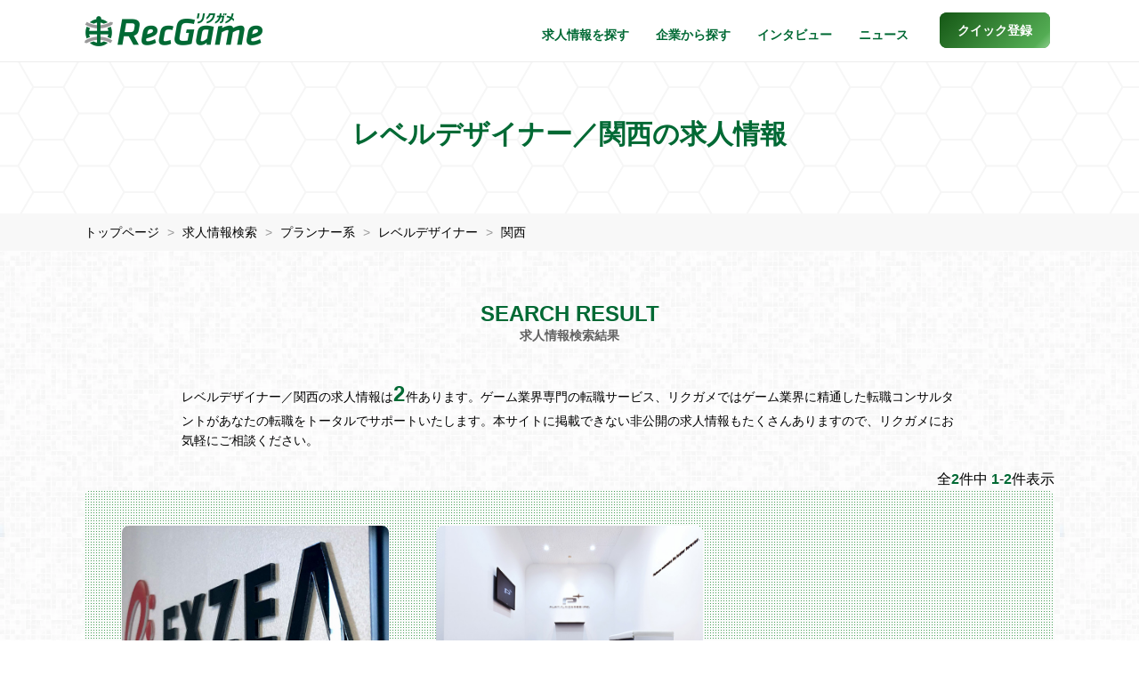

--- FILE ---
content_type: text/html; charset=UTF-8
request_url: https://recgame.jp/job?area=5&category1=4&category2=402
body_size: 7525
content:
 <!DOCTYPE html>
<html lang="ja">
<head>
  <!-- Google tag (gtag.js) -->
<script async src="https://www.googletagmanager.com/gtag/js?id=G-BN27N7VJM3"></script>
<script>
  window.dataLayer = window.dataLayer || [];
  function gtag(){dataLayer.push(arguments);}
  gtag('js', new Date());

  gtag('config', 'G-BN27N7VJM3');
  gtag('config', 'AW-829625838');
</script>
<meta charset="utf-8">
<meta http-equiv="X-UA-Compatible" content="IE=edge">
<meta name="viewport" content="width=device-width, initial-scale=1">
<title>レベルデザイナー／関西の求人一覧 | ゲーム業界専門の転職・求人サービスならRecGame</title>
<meta name="keywords" content="ゲーム業界,求人一覧,レベルデザイナー,関西,採用情報,求人票">
<meta name="description" content="ゲーム業界専門の転職サービス、RecGameに掲載しているレベルデザイナー／関西の求人情報の一覧です。大手ゲームメーカーからスマホアプリ会社まで旬な求人が豊富に掲載されています。">
<meta name="author" content="RecGame（リクガメ）">
<meta name="copyright" content="Copyright RecGame All rights reserved.">
<meta property="og:title" content="レベルデザイナー／関西の求人一覧 | ゲーム業界専門の転職・求人サービスならRecGame">
<meta property="og:type" content="website">
<meta property="og:url" content="https://recgame.jp/job?category1=4&category2=402&area=5">
<meta property="og:image" content="https://recgame.jp/assets/images/common/ogimage.png">
<meta property="og:description" content="ゲーム業界専門の転職サービス、RecGameに掲載しているレベルデザイナー／関西の求人情報の一覧です。大手ゲームメーカーからスマホアプリ会社まで旬な求人が豊富に掲載されています。">
<meta property="og:site_name" content="ゲーム業界専門の転職・求人サービスならRecGame">
<meta name="twitter:card" content="summary">
<link rel="canonical" href="https://recgame.jp/job?category1=4&category2=402&area=5">
<link rel="icon" href="https://recgame.jp/assets/images/common/favicon.ico" type="image/x-icon"/>
<link rel="apple-touch-icon" href="https://recgame.jp/assets/images/common/apple-touch-icon.png">
<link href="https://recgame.jp/assets/css/style.css?ver=2.6.4" rel="stylesheet">
</head>

<body>

<header>
  <nav id="header-recgame" class="navbar navbar-recgame navbar-fixed-top">
    <div class="container-fluid inner">
      <div class="navbar-header">
        <button type="button" class="navbar-toggle" data-toggle="collapse" data-target="#myNavbar" aria-label="メニューボタン">
          <span class="icon-bar"></span>
          <span class="icon-bar"></span>
          <span class="icon-bar"></span>
        </button>
        <a class="navbar-brand" href="https://recgame.jp/"><img src="https://recgame.jp/assets/images/common/logo.png" width="200" height="37" alt="Recgame"></a>
      </div>
      <div class="collapse navbar-collapse" id="myNavbar">
        <ul class="nav navbar-nav navbar-right">

          
          <li class="visible-xs"><a href="https://recgame.jp/">トップページ</a></li>
          <li><a href="https://recgame.jp/job">求人情報を探す</a></li>
          <li><a href="https://recgame.jp/company">企業から探す</a></li>
          <li><a href="https://recgame.jp/interview">インタビュー</a></li>
          <li><a href="https://recgame.jp/news">ニュース</a></li>
          <li><a href="https://recgame.jp/reg" class="btn-regtop popup" role="button"><span>クイック登録</span></a></li>
        </ul>
      </div>
    </div>
  </nav>
</header>

<noscript>
  <dl id="browser-msg">
    <dt>JavaScriptの設定を有効にしてください。</dt>
    <dd>お使いのブラウザはJavaScriptをサポートしていないか、JavaScriptの設定が無効になっています。<br>
      このサイトでは、JavaScriptを使用しています。すべての機能をご利用希望の方は、JavaScriptを有効にしてください。
    </dd>
  </dl>
</noscript>

<div class="header-title">
  <h1>レベルデザイナー／関西の求人情報</h1>
</div>

<section class="section section-breadcrumb">
  <div class="container-fluid inner">
    <ol>
      <li>
        <a href="https://recgame.jp/">トップページ</a>
      </li>
      <li class="breadcrumb-active">
        <a href="https://recgame.jp/job">求人情報検索</a>
      </li>
                    <li class="breadcrumb-active">
          <a href="https://recgame.jp/job/category/4">プランナー系</a>
        </li>
                    <li class="breadcrumb-active">
          <a href="https://recgame.jp/job/category/4/402">レベルデザイナー</a>
        </li>
                          <li class="breadcrumb-active">
          <a href="https://recgame.jp/job?area=5">関西</a>
        </li>
          </ol>
  </div>
  <script type="application/ld+json">
  {
    "@context": "http://schema.org",
    "@type": "BreadcrumbList",
    "itemListElement": [{
      "@type": "ListItem",
      "position": 1,
      "item": {
        "@id": "https://recgame.jp/",
        "name": "リクガメ・トップ"
      }
    },{
      "@type": "ListItem",
      "position": 2,
      "item": {
        "@id": "https://recgame.jp/job",
        "name": "求人情報検索"
      }
    }
        ,{
      "@type": "ListItem",
      "position": 3,
      "item": {
        "@id": "https://recgame.jp/job/category/4",
        "name": "プランナー系"
      }
    }
            ,{
      "@type": "ListItem",
      "position": 4,
      "item": {
        "@id": "https://recgame.jp/job/category/4/402",
        "name": "レベルデザイナー"
      }
    }
                ,{
      "@type": "ListItem",
      "position": 6,
      "item": {
        "@id": "https://recgame.jp/job?area=5",
        "name": "関西"
      }
    }
       ]
  }
  </script>

</section><!-- .section-breadcrumb -->

<div class="job-search-wrap display-order-reverse">
<div class="section section-job-search">
  <div class="container-fluid inner">
    <form action="https://recgame.jp/job?category1=4&category2=402&area=5">
      <div class="row">
        <div class="col-sm-6 col-sm-offset-3 mb20">
          <div class="input-group input-group-lg">
            <input type="search" name="q" class="form-control" placeholder="キーワードから探す" value="">
            <span class="input-group-btn">
            <button type="submit" class="btn btn-success" aria-label="キーワード検索"><i class="fa fa-search" aria-hidden="true"></i></button>
            </span>
          </div>
        </div>
      </div>
      <div class="row">
        <div class="col-lg-9">
          <div class="col-sm-3 job-select">
            <select name="category1" id="category1" class="selectpicker show-tick" data-style="btn btn-default btn-job-dropdown" data-width="100%" title="職種カテゴリー" data-header="職種カテゴリー" autocomplete="off">
              <option value="0" hidden style="display:none;"></option>
                              <option value="1" label="プロデューサー系" >プロデューサー系</option>
                              <option value="2" label="エンジニア系" >エンジニア系</option>
                              <option value="3" label="デザイナー系" >デザイナー系</option>
                              <option value="4" label="プランナー系" selected>プランナー系</option>
                              <option value="5" label="ローカライズ系" >ローカライズ系</option>
                              <option value="6" label="その他ゲーム開発系" >その他ゲーム開発系</option>
                              <option value="7" label="プロモーション系" >プロモーション系</option>
                              <option value="8" label="コーポレート系" >コーポレート系</option>
                              <option value="9" label="その他系" >その他系</option>
                          </select>
          </div>
          <div class="col-sm-3 job-select">
            <select name="category2" id="category2" class="selectpicker show-tick" data-style="btn btn-default btn-job-dropdown" data-width="100%" title="職　種" data-header="職　種" disabled autocomplete="off">
                                                                    <option value="101" label="プロデューサー"  data-cat="1" >プロデューサー</option>
                                      <option value="102" label="ディレクター"  data-cat="1" >ディレクター</option>
                                      <option value="103" label="プロジェクトマネージャー"  data-cat="1" >プロジェクトマネージャー</option>
                                      <option value="104" label="進行管理"  data-cat="1" >進行管理</option>
                                      <option value="105" label="事業責任者"  data-cat="1" >事業責任者</option>
                                      <option value="106" label="その他プロデューサー"  data-cat="1" >その他プロデューサー</option>
                                      <option value="107" label="その他ディレクター"  data-cat="1" >その他ディレクター</option>
                                                                                                      <option value="201" label="ゲームプログラマー"  data-cat="2" >ゲームプログラマー</option>
                                      <option value="202" label="アプリ開発エンジニア"  data-cat="2" >アプリ開発エンジニア</option>
                                      <option value="203" label="サーバーエンジニア"  data-cat="2" >サーバーエンジニア</option>
                                      <option value="204" label="フロントエンジニア"  data-cat="2" >フロントエンジニア</option>
                                      <option value="205" label="インフラエンジニア"  data-cat="2" >インフラエンジニア</option>
                                      <option value="206" label="Unityエンジニア"  data-cat="2" >Unityエンジニア</option>
                                      <option value="207" label="Unrealエンジニア"  data-cat="2" >Unrealエンジニア</option>
                                      <option value="208" label="テクニカルディレクター"  data-cat="2" >テクニカルディレクター</option>
                                      <option value="209" label="R&Dプログラマー"  data-cat="2" >R&Dプログラマー</option>
                                      <option value="210" label="ツールエンジニア"  data-cat="2" >ツールエンジニア</option>
                                      <option value="211" label="AIエンジニア"  data-cat="2" >AIエンジニア</option>
                                      <option value="212" label="社内SE"  data-cat="2" >社内SE</option>
                                      <option value="213" label="スクリプター"  data-cat="2" >スクリプター</option>
                                      <option value="214" label="WEBエンジニア"  data-cat="2" >WEBエンジニア</option>
                                      <option value="215" label="その他エンジニア"  data-cat="2" >その他エンジニア</option>
                                                                                                      <option value="301" label="イラストレーター"  data-cat="3" >イラストレーター</option>
                                      <option value="302" label="2Dデザイナー"  data-cat="3" >2Dデザイナー</option>
                                      <option value="303" label="キャラクターモデラー"  data-cat="3" >キャラクターモデラー</option>
                                      <option value="304" label="UI/UXデザイナー"  data-cat="3" >UI/UXデザイナー</option>
                                      <option value="305" label="2D背景デザイナー"  data-cat="3" >2D背景デザイナー</option>
                                      <option value="306" label="3D背景デザイナー"  data-cat="3" >3D背景デザイナー</option>
                                      <option value="307" label="2Dエフェクトデザイナー"  data-cat="3" >2Dエフェクトデザイナー</option>
                                      <option value="308" label="3Dエフェクトデザイナー"  data-cat="3" >3Dエフェクトデザイナー</option>
                                      <option value="309" label="2Dモーションデザイナー"  data-cat="3" >2Dモーションデザイナー</option>
                                      <option value="310" label="3Dモーションデザイナー"  data-cat="3" >3Dモーションデザイナー</option>
                                      <option value="311" label="コンセプトデザイナー"  data-cat="3" >コンセプトデザイナー</option>
                                      <option value="312" label="テクニカルアーティスト"  data-cat="3" >テクニカルアーティスト</option>
                                      <option value="313" label="アートディレクター"  data-cat="3" >アートディレクター</option>
                                      <option value="314" label="WEBデザイナー"  data-cat="3" >WEBデザイナー</option>
                                      <option value="315" label="映像クリエイター・編集・コンポジッター"  data-cat="3" >映像クリエイター・編集・コンポジッター</option>
                                      <option value="316" label="漫画・彩色"  data-cat="3" >漫画・彩色</option>
                                      <option value="317" label="その他デザイナー"  data-cat="3" >その他デザイナー</option>
                                                                                                      <option value="401" label="ゲームプランナー"  data-cat="4" >ゲームプランナー</option>
                                      <option value="402" label="レベルデザイナー" selected data-cat="4" >レベルデザイナー</option>
                                      <option value="403" label="運営プランナー"  data-cat="4" >運営プランナー</option>
                                      <option value="404" label="シナリオ（ライター・ディレクター）"  data-cat="4" >シナリオ（ライター・ディレクター）</option>
                                      <option value="405" label="その他プランナー"  data-cat="4" >その他プランナー</option>
                                                                                                      <option value="501" label="ローカライザー"  data-cat="5" >ローカライザー</option>
                                      <option value="502" label="ローカライズディレクター"  data-cat="5" >ローカライズディレクター</option>
                                      <option value="503" label="翻訳・通訳"  data-cat="5" >翻訳・通訳</option>
                                      <option value="504" label="その他ローカライズ"  data-cat="5" >その他ローカライズ</option>
                                                                                                      <option value="601" label="QA"  data-cat="6" >QA</option>
                                      <option value="602" label="QAエンジニア"  data-cat="6" >QAエンジニア</option>
                                      <option value="603" label="デバッグ・テスター"  data-cat="6" >デバッグ・テスター</option>
                                      <option value="604" label="サウンド"  data-cat="6" >サウンド</option>
                                      <option value="605" label="その他開発"  data-cat="6" >その他開発</option>
                                                                                                      <option value="701" label="ゲームプロモーション"  data-cat="7" >ゲームプロモーション</option>
                                      <option value="702" label="マーケティング"  data-cat="7" >マーケティング</option>
                                      <option value="703" label="デジタルマーケティング"  data-cat="7" >デジタルマーケティング</option>
                                      <option value="704" label="リアルプロモーション"  data-cat="7" >リアルプロモーション</option>
                                      <option value="705" label="SNS・コミュニティマネージャー"  data-cat="7" >SNS・コミュニティマネージャー</option>
                                      <option value="706" label="その他プロモーション"  data-cat="7" >その他プロモーション</option>
                                                                                                      <option value="801" label="人事"  data-cat="8" >人事</option>
                                      <option value="802" label="採用"  data-cat="8" >採用</option>
                                      <option value="803" label="労務"  data-cat="8" >労務</option>
                                      <option value="804" label="財務"  data-cat="8" >財務</option>
                                      <option value="805" label="経理"  data-cat="8" >経理</option>
                                      <option value="806" label="法務"  data-cat="8" >法務</option>
                                      <option value="807" label="企業広報"  data-cat="8" >企業広報</option>
                                      <option value="808" label="総務"  data-cat="8" >総務</option>
                                      <option value="809" label="経営企画"  data-cat="8" >経営企画</option>
                                      <option value="810" label="事業企画"  data-cat="8" >事業企画</option>
                                      <option value="811" label="その他コーポレート"  data-cat="8" >その他コーポレート</option>
                                                                                                      <option value="901" label="データ分析"  data-cat="9" >データ分析</option>
                                      <option value="902" label="商品企画"  data-cat="9" >商品企画</option>
                                      <option value="903" label="海外事業"  data-cat="9" >海外事業</option>
                                      <option value="904" label="営業"  data-cat="9" >営業</option>
                                      <option value="905" label="知的財産・ライセンス"  data-cat="9" >知的財産・ライセンス</option>
                                      <option value="906" label="カスタマーサポート"  data-cat="9" >カスタマーサポート</option>
                                      <option value="907" label="事務・アシスタント"  data-cat="9" >事務・アシスタント</option>
                                      <option value="908" label="芸能・タレントマネージャー"  data-cat="9" >芸能・タレントマネージャー</option>
                                      <option value="909" label="その他"  data-cat="9" >その他</option>
                                                            </select>
          </div>
          <div class="col-sm-3 job-select">
            <select name="contract_type" class="selectpicker show-tick" data-style="btn btn-default btn-job-dropdown" data-width="100%" title="雇用形態" data-header="雇用形態">
                              <option value="1" label="正社員" >正社員</option>
                              <option value="2" label="契約社員" >契約社員</option>
                              <option value="3" label="業務委託" >業務委託</option>
                              <option value="4" label="新卒" >新卒</option>
                              <option value="5" label="第二新卒" >第二新卒</option>
                              <option value="6" label="派遣社員" >派遣社員</option>
                              <option value="7" label="アルバイト・パート" >アルバイト・パート</option>
                              <option value="8" label="その他" >その他</option>
                          </select>
          </div>
          <div class="col-sm-3 job-select">
            <select name="area" class="selectpicker show-tick" data-style="btn btn-default btn-job-dropdown" data-width="100%" title="地　域" data-header="地　域">
                              <option value="1" label="北海道/東北" >北海道/東北</option>
                              <option value="2" label="関東" >関東</option>
                              <option value="3" label="上信越/北陸" >上信越/北陸</option>
                              <option value="4" label="東海" >東海</option>
                              <option value="5" label="関西" selected>関西</option>
                              <option value="6" label="中国" >中国</option>
                              <option value="7" label="四国" >四国</option>
                              <option value="8" label="九州/沖縄" >九州/沖縄</option>
                              <option value="9" label="海外" >海外</option>
                              <option value="10" label="その他" >その他</option>
                              <option value="11" label="リモート" >リモート</option>
                          </select>
          </div>
        </div>
        <div class="col-lg-3">
          <div class="job-search-input">
            <button type="submit" class="btn btn-success btn-job-search"><i class="fa fa-search" aria-hidden="true"></i>求人検索</button>
          </div>
        </div>
      </div>
    </form>
  </div>
  <ul class="hashtag-list"> 
      <li> <a class="hashtag-item" href="https://recgame.jp/job/category/1"> <i class="fa fa-hashtag" aria-hidden="true"></i>プロデューサー系</a> </li>
      <li> <a class="hashtag-item" href="https://recgame.jp/job/category/2"> <i class="fa fa-hashtag" aria-hidden="true"></i>エンジニア系</a> </li>
      <li> <a class="hashtag-item" href="https://recgame.jp/job/category/3"> <i class="fa fa-hashtag" aria-hidden="true"></i>デザイナー系</a> </li>
      <li> <a class="hashtag-item" href="https://recgame.jp/job/category/4"> <i class="fa fa-hashtag" aria-hidden="true"></i>プランナー系</a> </li>
      <li> <a class="hashtag-item" href="https://recgame.jp/job/category/5"> <i class="fa fa-hashtag" aria-hidden="true"></i>ローカライズ系</a> </li><br class="hidden-xs">
      <li> <a class="hashtag-item" href="https://recgame.jp/job/category/6"> <i class="fa fa-hashtag" aria-hidden="true"></i>その他ゲーム開発系</a> </li>
      <li> <a class="hashtag-item" href="https://recgame.jp/job/category/7"> <i class="fa fa-hashtag" aria-hidden="true"></i>プロモーション系</a> </li>
      <li> <a class="hashtag-item" href="https://recgame.jp/job/category/8"> <i class="fa fa-hashtag" aria-hidden="true"></i>コーポレート系</a> </li>
      <li> <a class="hashtag-item" href="https://recgame.jp/job/category/9"> <i class="fa fa-hashtag" aria-hidden="true"></i>その他系</a> </li>
  </ul>
  <div class="search-reset"><a href="https://recgame.jp/job">検索条件をリセットしてすべてを表示</a></div>
</div>

<section class="section section-job-list">
  <div class="container-fluid inner">
    <h2>SEARCH RESULT<br><span>求人情報検索結果</span></h2>
    <div class="job-search-summary">レベルデザイナー／関西の求人情報は<span>2</span>件あります。ゲーム業界専門の転職サービス、リクガメではゲーム業界に精通した転職コンサルタントがあなたの転職をトータルでサポートいたします。本サイトに掲載できない非公開の求人情報もたくさんありますので、リクガメにお気軽にご相談ください。</div>
    <div class="job-search-result">全<span>2</span>件中 <span>1</span>-<span>2</span>件表示</div>

        <div class="job-list">
      <div class="row">
                  <div class="col-sm-6 col-md-4">
            <div class="job-card" >
              <a href="https://recgame.jp/job/detail/33637">
                                  <img class="img-responsive" src="https://recgame.jp/uploads/companies/9ff476d97c3b2d5194553e22260a9049.jpg" alt="求人写真">
                              </a>
                            <div class="job-card-inner">
                <div class="job-title">
                  <h3>株式会社エクスジール</h3>
                  <span class="label label-planner">レベルデザイナー</span>
                                                                        <h4>ゲームプランナー・レベルデザイナー</h4>
                </div>
                <div class="job-txt">
                                    <p>
                    新規企画立案及びプレゼンテーション
プロジェクトの制作進行管理
開発向け企画書や仕様書の制作、運用時イベント向け企画書や仕様書の制作
プレイヤーやキャラクタの成長にあわせたパラメータ設計、エネミー配置やマップ設計などのレベルデザイン業務、イ...                  </p>
                </div>
                <a href="https://recgame.jp/job/detail/33637" class="read-more faa-parent animated-hover" aria-label="求人詳細を見る">
                  <i class="fa fa-chevron-down faa-vertical" aria-hidden="true"></i>
                </a>
              </div>
            </div>
          </div><!-- col -->
                  <div class="col-sm-6 col-md-4">
            <div class="job-card" >
              <a href="https://recgame.jp/job/detail/37763">
                                  <img class="img-responsive" src="https://recgame.jp/uploads/companies/accb87c9fff2f8e5f6c2347880cef8b7.jpg" alt="求人写真">
                              </a>
                            <div class="job-card-inner">
                <div class="job-title">
                  <h3>プラチナゲームズ株式会社</h3>
                  <span class="label label-planner">レベルデザイナー</span>
                                                                        <h4>レベルデザイナー/Level Designer</h4>
                </div>
                <div class="job-txt">
                                    <p>
                    業務内容/Work Responsibilities
レベルデザイン全般業務
ステージの設計、仕様作成、実装業務。
ステージ上の敵やギミックや配置物の調整業務。レベルデザインに必要な企画書・仕様書などの書類作成業務。各種パラメーター調整などのデータ実装業務
リー...                  </p>
                </div>
                <a href="https://recgame.jp/job/detail/37763" class="read-more faa-parent animated-hover" aria-label="求人詳細を見る">
                  <i class="fa fa-chevron-down faa-vertical" aria-hidden="true"></i>
                </a>
              </div>
            </div>
          </div><!-- col -->
              </div>
    </div>

    
    <ul class="page-section">
      
      <li class="page-num">
        <ul>
                              <li class="page-item active">1</li>
                          </ul>
      </li>

          </ul>



  </div>
</section><!-- .section-job-list -->
</div><!-- .job-search-wrap -->
<section class="reg-footer">
  <div class="bg-hack">
    <div class="container-fluid inner">
      <div class="row">
        <h2>「人材紹介サービス」と「求人サイト」のハイブリッドで、<br class="hidden-xs">双方のいいとこ取りができる新しいサービスです</h2>
        <div class="col-sm-4">
            <img src="https://recgame.jp/assets/images/common/icon_reg_search.png" width="120" height="120" alt="探す" loading="lazy">
            <h3>探す</h3>
            <p>自分にあった職場や<br>こだわりの仕事を見つけよう</p>
        </div>
        <div class="col-sm-4">
            <img src="https://recgame.jp/assets/images/common/icon_reg_apply.png" width="120" height="120" alt="応募する" loading="lazy">
            <h3>応募する</h3>
            <p>気になる求人に簡単応募<br>山のようなメールは来ません</p>
        </div>
        <div class="col-sm-4">
            <img src="https://recgame.jp/assets/images/common/icon_reg_consult.png" width="120" height="120" alt="相談する" loading="lazy">
            <h3>相談する</h3>
            <p>専任担当が万全のサポート<br>面接対策やポートフォリオ指導など</p>
        </div>
      </div>
      <div class="row reg-footer-action">
        <div class="col-sm-7 col-sm-offset-1">
          <p>クイック登録は<br class="visible-xxs">わずか60秒で完了します</p>
        </div>
        <div class="col-sm-3">
          <a href="https://recgame.jp/reg" class="btn btn-default btn-more-company popup center-block" role="button">クイック登録</a>
        </div>
      </div>
    </div>
  </div>
</section>

<section class="share">
  <div class="container-fluid inner">
    <div class="row">
      <div class="col-xs-7 col-sm-6"><i class="fa fa-share-alt faa-horizontal animated" aria-hidden="true"></i><p>みんなにシェアしよう</p>
      </div>
      <div class="col-xs-5 col-sm-6">
        <ul class="list-inline text-right">
          <li>
            <a href="https://twitter.com/intent/tweet?text=%e3%82%b2%e3%83%bc%e3%83%a0%e3%83%bb%e3%82%a2%e3%83%97%e3%83%aa%e6%a5%ad%e7%95%8c%e3%81%ae%e8%bb%a2%e8%81%b7%e3%82%b5%e3%83%bc%e3%83%93%e3%82%b9%e3%83%bb%e3%83%aa%e3%82%af%e3%82%ac%e3%83%a1%20https://recgame.jp/" class="faa-parent animated-hover popup" data-toggle="tooltip" data-placement="auto top"
               title="このページをツイートする" aria-label="twitter"><i class="fa fa-twitter faa-ring" aria-hidden="true"></i><span class="hidden-xs">Twitter</span></a>
          </li>
          <li>
            <a href="https://www.facebook.com/share.php?u=https://recgame.jp/" class="faa-parent animated-hover popup" data-toggle="tooltip" data-placement="auto top"
               title="このページをシェアする" aria-label="facebook"><i class="fa fa-facebook faa-wrench" aria-hidden="true"></i><span class="hidden-xs">Facebook</span></a>
          </li>
          <li>
            <div class="copy-url faa-parent animated-hover" data-toggle="tooltip" data-placement="auto top"
               title="このページのURLをコピーする" data-url="https://recgame.jp/job"><i class="fa fa-clipboard faa-vertical" aria-hidden="true"></i><span class="hidden-xs">URLコピー</span></div>
          </li>
        </ul>
      </div>
    </div>
  </div>
  <div class="success-msg">クリップボードにURLをコピーしました</div>
</section>

<div id="page-top">
  <a href="#header" aria-label="ページトップに戻る">
    <div class="faa-parent animated-hover"><i class="fa fa-chevron-up faa-vertical faa-slow" aria-hidden="true"></i>
    </div>
  </a>
</div>

<footer class="footer">
  <div class="container-fluid inner">
    <div class="footer-sns">
      <p>RecGame Official Accounts</p>
      <a href="https://twitter.com/RecGame_RA" target="_blank" aria-label="x"><i class="icon-square-x-twitter"></i></a>
      <a href="https://www.instagram.com/recgame_runwayagency/" target="_blank" aria-label="instagram"><i class="icon-square-instagram"></i></a>
      <a href="https://line.me/R/ti/p/%40gov8687g" target="_blank" class="popup" aria-label="line"><i class="icon-line"></i></a>
    </div>
    <div class="fnavi row">
      <div class="col-xs-12 col-sm-3">
        <p>サービス</p>
        <ul>
          <li><a href="https://recgame.jp/job">求人情報を探す</a></li>
          <li><a href="https://recgame.jp/company">企業一覧から探す</a></li>
          <li><a href="https://recgame.jp/interview">インタビュー記事一覧</a></li>
          <li><a href="https://recgame.jp/news">ニュース記事一覧</a></li>
        </ul>
      </div>
      <div class="col-xs-12 col-sm-3">
        <p>リクガメについて</p>
        <ul>
          <li><a href="https://recgame.jp/sitemap">サイトマップ</a></li>
          <li><a href="https://recgame.jp/form/contact_user" class="popup">お問い合わせ（一般）</a></li>
          <li><a href="https://recgame.jp/terms">利用規約</a></li>
          <li><a href="https://www.runwayagency.co.jp/privacy/" target="_blank">プライバシーポリシー</a></li>
        </ul>
      </div>
      <div class="col-xs-12 col-sm-3">
        <p>法人のお客様向け</p>
        <ul>
          <li><a href="https://recgame.jp/media_info">求人情報掲載について</a></li>
          <li><a href="https://recgame.jp/form/contact_corp" class="popup">お問い合わせ（法人）</a></li>
          <li><a href="https://www.runwayagency.co.jp/" target="_blank">運営会社</a></li>
        </ul>
      </div>
      <div class="col-xs-12 col-sm-3">
        <p>サービス提供</p>
        <div class="footer-logo"><a href="https://www.runwayagency.co.jp/" target="_blank"><img src="https://recgame.jp/assets/images/common/logo_footer.png" width="260" height="31" alt="ランウェイ・エージェンシー株式会社" loading="lazy"></a></div>
      </div>
    </div>
    <div id="site-top"><a href="https://recgame.jp/"><img src="https://recgame.jp/assets/images/common/logo_white.png" width="70" height="70" alt="リクガメロゴ白" loading="lazy"><p>トップページへ戻る</p></a></div>
    <p class="text-center">&copy; RecGame All Rights Reserved.</p>
  </div>
</footer>

<script src="https://recgame.jp/assets/js/jquery-3.7.1.min.js"></script>
<script src="https://recgame.jp/assets/js/bootstrap.min.js"></script>
<script src="https://recgame.jp/assets/js/bootstrap-select.min.js"></script>
<script src="https://recgame.jp/assets/js/scripts-dist.js?ver=1.6"></script>

</body>
</html>
